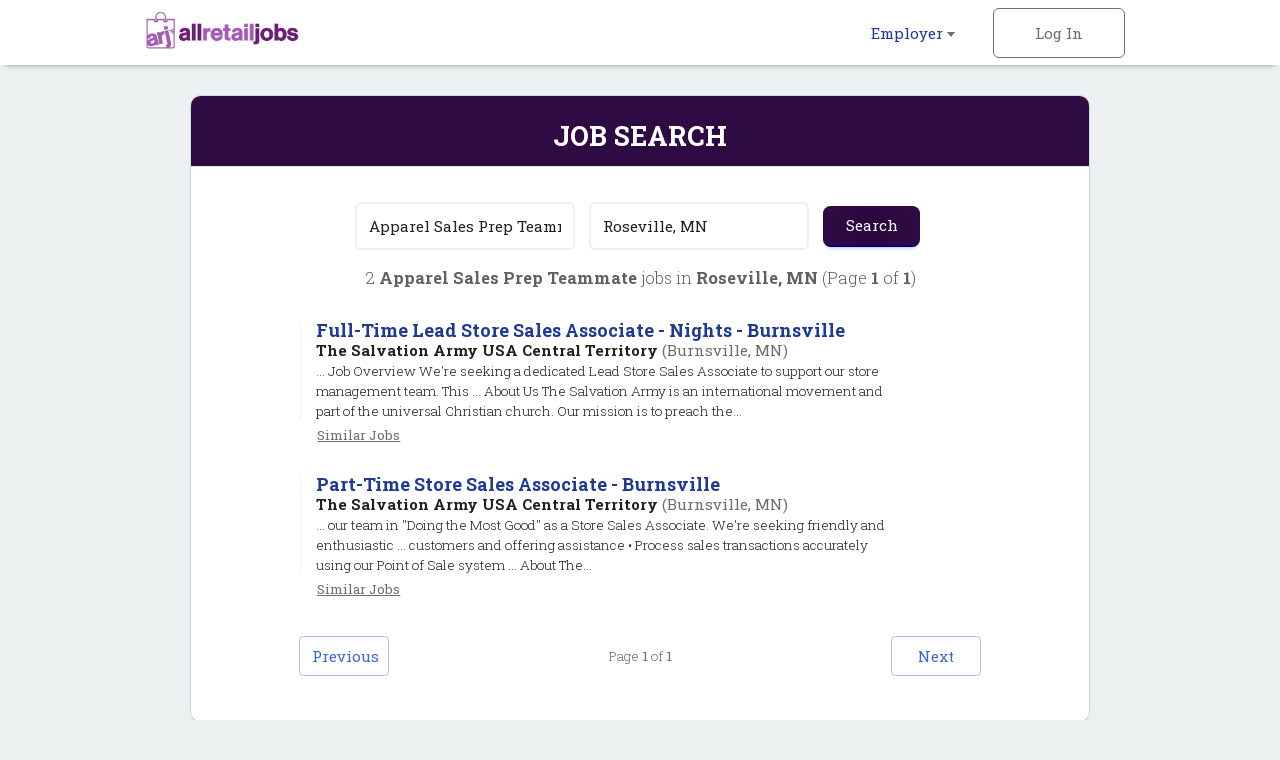

--- FILE ---
content_type: application/javascript
request_url: https://www.allretailjobs.com/js/2016/main.js
body_size: 4026
content:
// Run once
(function() {

  // ---------
  // Variables
  // ---------

  //var vph;

  // ---------
  // Setup
  // ---------

  // Adjust dynamically sized elements
  adjust();
  // Focus on the first keywords input if it exists
  if ($("input[id=keywords]").length >= 1) {
    $("input[id=keywords]")[0].focus();
  }

  // ---------
  // Event Listeners
  // ---------

  $(window).on('resize orientationChange', function(e) {
    adjust();
  });

  // Show/hide header dropdown on hover/click
  // (depending on screen width).
  // Mobile:
  if ($(window).width() < 739) {
    // Disable header links (to allow menu open on click)
    $('li.dropdown > a').bind('click', function(e) {
      e.preventDefault();
    });
    $(".dropdown").click(function() {
      toggleDropDown(this);
    });
  // Desktop:
  } else {
    // Enable header links
    $('header#main > a').unbind('click')
    $(".dropdown").hover(
      function() {
        toggleDropDown(this);
      }, function() {
        toggleDropDown(this);
      }
    );
  }

  // Show login modal
  $("a.log-in").click(function() {
    var loginModal = $('.overlay-content');
    if ( loginModal.css('display') == 'none' ) {
      loginModal.css('display','block');
      loginModal.stop().animate({
        top: "2em",
        opacity: 1
      }, 200);
      $(this).text("\u00D7").css("fontSize", "2.4em");
    } else {
      loginModal.stop().animate({
        top: "-1em",
        opacity: 0
      }, 200, function() {
        loginModal.css('display','none');
      });
      $(this).text("Log In").css("fontSize", "1em");
    }
  });

  // Scroll below fold when clicking hero caret
  $("div.caret img").on('click', function(event) {
    $('html, body').animate({
        scrollTop: $("div.caret img").offset().top
    }, 700);
  });

  // Show Job Alert modal on page scroll
  $(document).one('scroll', function() {
    $("div.employer > img").animate({"right":"1em"}, "slow");
  });

  // Dismiss Job Alert modal on click
  $("div.employer > img").on('click', function(event) {
    $(this).hide();
  });

  var dismissedRegistrationModal = false;

  // Show fixed Registration modal when scrolling to pricing section
  $('body').scroll(function() {
    if( !dismissedRegistrationModal && $('div.employer').length ) {
      var hT = $('#companies').offset().top,
          hH = $('#companies').outerHeight(),
          wH = $(window).height(),
          wS = $(this).scrollTop();
      if (wS > (hT+hH-wH+200)){
       $("#register-fixed-box").fadeIn("slow");
     }
    }
 });

 // Dismiss Registration modal on click
 $("#register-fixed-box-close").on('click', function(event) {
   dismissedRegistrationModal = true;
   $("#register-fixed-box").fadeOut("slow");
 });

  // ---------
  // Functions
  // ---------

  // Adjust elements based on viewport size
  function adjust() {
    var vph = $(window).height();   // viewport
    var headerHeight = $('header#main').outerHeight();
    var footerHeight = $('footer').outerHeight();
    var headerAndFooterHeight = headerHeight + footerHeight;
    var heroPercentHeight = .6;     // hero banner height percentage (e.g. 60% on viewport)
    if (vph < 700) {
      heroPercentHeight = .9;
      $('section.top').height(vph*heroPercentHeight);
    } else {
      $('section.top').height('');
    }
    $('.hero-banner').height(vph*heroPercentHeight);
    $('#header-spacer').height($('header').outerHeight());
    $('#content').css('minHeight', $(window).height() - headerAndFooterHeight);
  }

  // Show/Hide the li.dropdown's ul.dropdown-list on hover
  function toggleDropDown(dropdown) {
    if ($(dropdown).find('.dropdown-list').is(":visible")) {
      $(dropdown).find('.dropdown-list').stop().hide("fast");
    } else {
      $('.dropdown .dropdown-list').stop().hide("fast");
      $(dropdown).find('.dropdown-list').stop().show("fast");
    }
  }

})();
